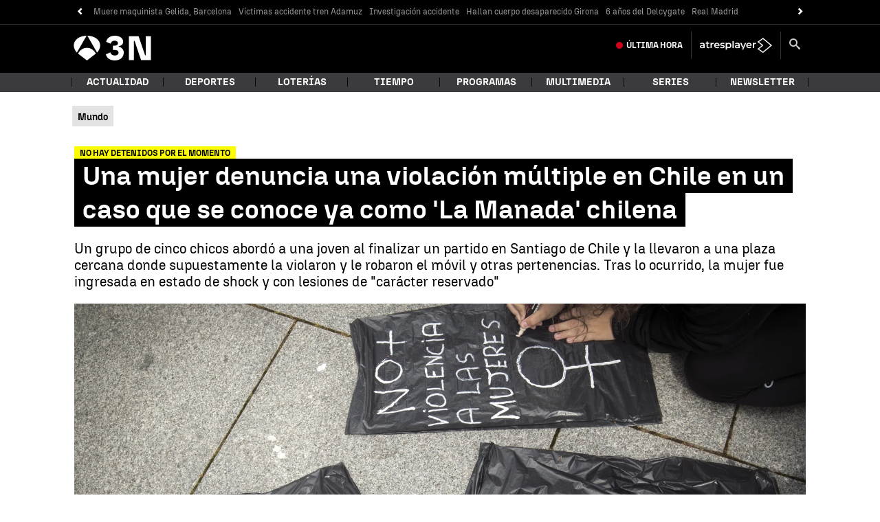

--- FILE ---
content_type: application/x-javascript;charset=utf-8
request_url: https://smetrics.antena3.com/id?d_visid_ver=5.5.0&d_fieldgroup=A&mcorgid=09DCC8AD54D410FF0A4C98A6%40AdobeOrg&mid=76900072178708654061167866296638942250&ts=1769058001002
body_size: -36
content:
{"mid":"76900072178708654061167866296638942250"}